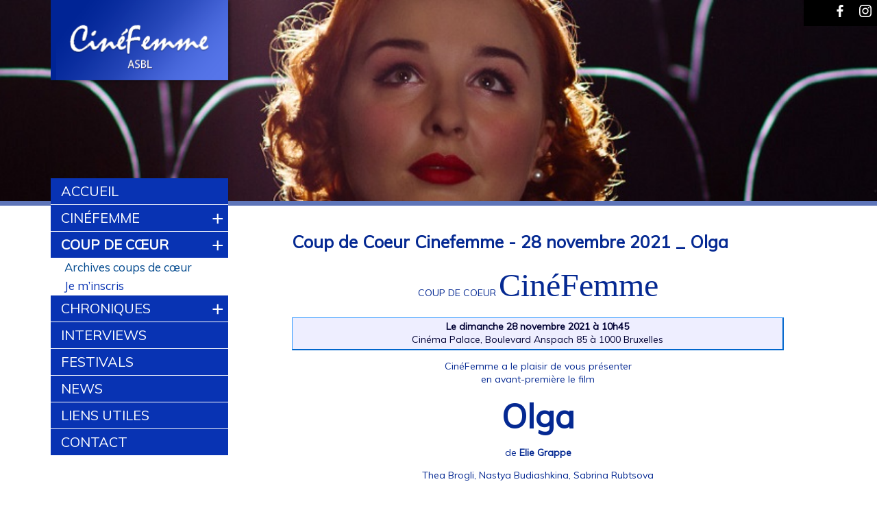

--- FILE ---
content_type: text/html; charset=utf-8
request_url: http://www.cinefemme.be/coup-de-coeur/archives-coups-de-coeur/coup-de-coeur-cinefemme-28-novembre-2021-_-olga.html
body_size: 4733
content:

<!DOCTYPE HTML>
<html class="page_article sans_composition ltr fr no-js" lang="fr" dir="ltr">
	<head>
<base href="http://www.cinefemme.be/" />
		<script type='text/javascript'>/*<![CDATA[*/(function(H){H.className=H.className.replace(/\bno-js\b/,'js')})(document.documentElement);/*]]>*/</script>
		
		<meta http-equiv="Content-Type" content="text/html; charset=utf-8" />

		<title>Coup de Coeur Cinefemme - 28 novembre 2021 _ Olga</title>

<!--seo_insere--><meta name="description" content="COUP DE COEUR Cin&#233;Femme Le dimanche 28 novembre 2021 &#224; 10h45 Cin&#233;ma Palace, Boulevard Anspach 85 &#224; 1000 Bruxelles Cin&#233;Femme a le plaisir de" />
<meta name="keywords" content="Cin&#233;ma, femmes, auteur" />
<meta name="robots" content="INDEX, FOLLOW" />
<link rel="canonical" href="http://www.cinefemme.be/coup-de-coeur/archives-coups-de-coeur/coup-de-coeur-cinefemme-28-novembre-2021-_-olga.html" /><meta http-equiv="Content-Type" content="text/html; charset=utf-8" />


<meta name="viewport" content="width=device-width, initial-scale=1.0, maximum-scale=1.0, user-scalable=0, shrink-to-fit=no">


<meta name="generator" content="SPIP 4.2.16" />


<link rel="alternate" type="application/rss+xml" title="Syndiquer tout le site" href="spip.php?page=backend" />


<script type='text/javascript'>var var_zajax_content='content';</script><script>
var mediabox_settings={"auto_detect":true,"ns":"box","tt_img":true,"sel_g":"#documents_portfolio a[type='image\/jpeg'],#documents_portfolio a[type='image\/png'],#documents_portfolio a[type='image\/gif']","sel_c":".mediabox","str_ssStart":"Diaporama","str_ssStop":"Arr\u00eater","str_cur":"{current}\/{total}","str_prev":"Pr\u00e9c\u00e9dent","str_next":"Suivant","str_close":"Fermer","str_loading":"Chargement\u2026","str_petc":"Taper \u2019Echap\u2019 pour fermer","str_dialTitDef":"Boite de dialogue","str_dialTitMed":"Affichage d\u2019un media","splash_url":"","lity":{"skin":"_simple-dark","maxWidth":"90%","maxHeight":"90%","minWidth":"400px","minHeight":"","slideshow_speed":"2500","opacite":"0.9","defaultCaptionState":"expanded"}};
</script>
<!-- insert_head_css -->
<link rel='stylesheet' href='local/cache-css/6c19b792c1f6cb71ae9f1467f2531e3f.css?1763111865' type='text/css' />



<!-- Debut CS -->
<style type="text/css">
<!--/*--><![CDATA[/*><!--*/

	
	
	

.blocs_titre {
	background: transparent url(prive/images/deplierhaut.svg) no-repeat scroll left center;
	font-weight: normal;
	line-height: 1.2em;
	margin-top: 4px;
	padding: 0pt 0pt 0pt 26px;
	margin-bottom: 0.1em;
	clear: left;
	cursor: pointer;
}

.blocs_replie {
	background: transparent url(prive/images/deplier-right.svg) no-repeat scroll left center;
}

.blocs_title{
	display: none;
}
/*]]>*/-->
</style>
<!-- Fin CS -->













<link rel="icon" type="image/png" href="squelettes/favicon.png" />
<link rel="shortcut icon" type="image/png" href="squelettes/favicon.png" />



<script src="prive/javascript/jquery.js?1724149324" type="text/javascript"></script>

<script src="prive/javascript/jquery.form.js?1724149324" type="text/javascript"></script>

<script src="prive/javascript/jquery.autosave.js?1724149324" type="text/javascript"></script>

<script src="prive/javascript/jquery.placeholder-label.js?1724149324" type="text/javascript"></script>

<script src="prive/javascript/ajaxCallback.js?1724149324" type="text/javascript"></script>

<script src="prive/javascript/js.cookie.js?1724149324" type="text/javascript"></script>
<!-- insert_head -->
<script src="plugins-dist/mediabox/lib/lity/lity.js?1724149326" type="text/javascript"></script>
<script src="plugins-dist/mediabox/lity/js/lity.mediabox.js?1724149326" type="text/javascript"></script>
<script src="plugins-dist/mediabox/javascript/spip.mediabox.js?1724149326" type="text/javascript"></script><script type='text/javascript' src='plugins-dist/porte_plume/javascript/jquery.markitup_pour_spip.js?1724149328'></script>
<script type='text/javascript' src='plugins-dist/porte_plume/javascript/jquery.previsu_spip.js?1724149328'></script>
<script type='text/javascript' src='local/cache-js/jsdyn-javascript_porte_plume_start_js-1b002003.js?1763111865'></script>

<!-- Debut CS -->
<script src="local/couteau-suisse/header.js" type="text/javascript"></script>
<!-- Fin CS -->


<script type='text/javascript' src='plugins/auto/inserer_modeles/v2.2.1/javascript/autosize.min.js'></script>
<link rel="alternate" type="application/json+oembed" href="http://www.cinefemme.be/oembed.api/?format=json&amp;url=http%3A%2F%2Fwww.cinefemme.be%2Fcoup-de-coeur%2Farchives-coups-de-coeur%2Fcoup-de-coeur-cinefemme-28-novembre-2021-_-olga.html" />
<!-- Global site tag (gtag.js) - Google Analytics -->
<script async src="https://www.googletagmanager.com/gtag/js?id=G-SEQJDBJCGJ"></script>
<script>
  window.dataLayer = window.dataLayer || [];
  function gtag(){dataLayer.push(arguments);}
  gtag('js', new Date());

  gtag('config', 'G-SEQJDBJCGJ');
</script>




<!-- web fonts  -->
<link href='https://fonts.googleapis.com/css?family=Zeyada' rel='stylesheet' type='text/css'>
<link href='https://fonts.googleapis.com/css?family=Muli:400,300,400italic,300italic' rel='stylesheet' type='text/css'>	</head>
	<body>
	<script>
      (function(i,s,o,g,r,a,m){i['GoogleAnalyticsObject']=r;i[r]=i[r]||function(){
      (i[r].q=i[r].q||[]).push(arguments)},i[r].l=1*new Date();a=s.createElement(o),
      m=s.getElementsByTagName(o)[0];a.async=1;a.src=g;m.parentNode.insertBefore(a,m)
      })(window,document,'script','https://www.google-analytics.com/analytics.js','ga');
    
      ga('create', 'UA-99690462-1', 'auto');
      ga('send', 'pageview');
    
    </script>

    <header id="masthead" class="site-header" style="background:url(IMG/logo/rubon2-3.jpg?1729804829) no-repeat center center; background-size:cover;height:300px;">

<div class="clearfix header row">
	<div id="logo_site" class="large-3 medium-6 small-12 columns">
    	<a rel="start home" href="https://www.cinefemme.be/" title="Accueil"><img
	src="local/cache-vignettes/L274xH126/siteon0-b9b71.png?1714116343" class='spip_logo' width='274' height='126' alt='Cin&#233;Femme' /> </a>
    </div>
    
    
    <div id="droite_banner" class="large-8 medium-6 small-12 columns">
    	<div class="row">
            <div id="bloc_facebook" class="bloc_droite_header large-1 small-2 columns">
                <a href="https://www.facebook.com/Cin%C3%A9Femme-428784200541521/" target="_blank"><div id="lien_facebook" class="row"><img src="squelettes/img/logo_facebook.png" height="32" alt="Facebook CinéFemme" /></div></a>
            </div>
            <div id="bloc_instagram" class="bloc_droite_header large-1 small-2 columns">
                <a href=https://www.instagram.com/_cinefemme_/" target="_blank"><div id="lien_instagram" class="row"><img src="squelettes/img/logo_instagram.png" height="32" alt="Instagram CinéFemme" /></div></a>
            </div>
            <!-- Mobile navigation -->
            <nav class="wrap-nav-mobile">		
                <a href="/coup-de-coeur/archives-coups-de-coeur/coup-de-coeur-cinefemme-28-novembre-2021-_-olga.html#" id="nav-mobile-toggle">Menu <span class="icon-nav"></span></a>		
    <ul id="nav-mobile" class="nav-mobile">    	
    	
    
        
            
            <li ><a href="https://www.cinefemme.be">Accueil</a>
                                
            </li>
        
            
            <li ><a href="cinefemme/cinefemme.html">CinéFemme</a>
               
                <ul class=" sous_menu">
                
                    <li class=""><a href="cinefemme/qui-sommes-nous/qui-sommes-nous.html">Qui sommes nous</a></li>
                
                    <li class=""><a href="cinefemme/prix-cinefemme/prix-cinefemme.html">Prix CinéFemme</a></li>
                
                </ul>               
                                 
            </li>
        
            
            <li   class="current"><a href="coup-de-coeur/coup-de-coeur-712.html">Coup de cœur</a>
               
                <ul class="mobile-open sous_menu">
                
                    <li class="current"><a href="coup-de-coeur/archives-coups-de-coeur/">Archives coups de cœur</a></li>
                
                    <li class=""><a href="coup-de-coeur/je-m-abonne/je-m-abonne.html">Je m&#8217;inscris</a></li>
                
                </ul>               
                                 
            </li>
        
            
            <li ><a href="chroniques/">Chroniques</a>
               
                <ul class=" sous_menu">
                
                    <li class=""><a href="chroniques/tous-les-films/">Tous les films</a></li>
                
                </ul>               
                                 
            </li>
        
            
            <li ><a href="interviews/">Interviews</a>
                                
            </li>
        
            
            <li ><a href="festivals/">Festivals</a>
                                
            </li>
        
            
            <li ><a href="news/">News</a>
                                
            </li>
        
            
            <li ><a href="liens-utiles/liens-utiles.html">Liens utiles</a>
                                
            </li>
        
            
            <li ><a href="contact/nous-contacter.html">Contact</a>
                                
            </li>
        
    </ul>            </nav>   
        </div>   
          
       	<div id="bloc_texte_banner" class="row">    
        	
            
                
            
        </div>
    </div>
</div>

</header>    
    <div id="page" class="row">    
        <aside class="extra1 large-3 medium-3 small-0 columns" id="extra1"><nav class="wrap-nav-main">
	<ul class="nav-main" id="nav_main">
    
        
            
            <li ><a href="https://www.cinefemme.be">Accueil</a>
                                
            </li>
        
            
            <li ><a href="cinefemme/cinefemme.html">CinéFemme</a>
               
                <ul class=" sous_menu">
                
                    <li class=""><a href="cinefemme/qui-sommes-nous/qui-sommes-nous.html">Qui sommes nous</a></li>
                
                    <li class=""><a href="cinefemme/prix-cinefemme/prix-cinefemme.html">Prix CinéFemme</a></li>
                
                </ul>               
                                 
            </li>
        
            
            <li   class="current"><a href="coup-de-coeur/coup-de-coeur-712.html">Coup de cœur</a>
               
                <ul class="mobile-open sous_menu">
                
                    <li class="current"><a href="coup-de-coeur/archives-coups-de-coeur/">Archives coups de cœur</a></li>
                
                    <li class=""><a href="coup-de-coeur/je-m-abonne/je-m-abonne.html">Je m&#8217;inscris</a></li>
                
                </ul>               
                                 
            </li>
        
            
            <li ><a href="chroniques/">Chroniques</a>
               
                <ul class=" sous_menu">
                
                    <li class=""><a href="chroniques/tous-les-films/">Tous les films</a></li>
                
                </ul>               
                                 
            </li>
        
            
            <li ><a href="interviews/">Interviews</a>
                                
            </li>
        
            
            <li ><a href="festivals/">Festivals</a>
                                
            </li>
        
            
            <li ><a href="news/">News</a>
                                
            </li>
        
            
            <li ><a href="liens-utiles/liens-utiles.html">Liens utiles</a>
                                
            </li>
        
            
            <li ><a href="contact/nous-contacter.html">Contact</a>
                                
            </li>
        
    </ul></nav></aside>
            
		<div id="conteneur" class="large-9 medium-9 small-12 columns" >
			<div id="contenu" class="row">
				<header class="content-header">
        <h1>Coup de Coeur Cinefemme - 28 novembre 2021 _ Olga</h1>
        
    </header>

	
	<div class="texte"><center>
<p>COUP DE COEUR <font face="Mistral"><font size="16">CinéFemme</font></font></p>
<div class="texteencadre-spip spip"><strong>Le dimanche 28 novembre 2021 à 10h45</strong><br class='autobr' />
Cinéma Palace, Boulevard Anspach 85 à 1000 Bruxelles</div>
<p> CinéFemme a le plaisir de vous présenter<br class='autobr' />
en avant-première le film</p>
<h3 class="spip"><center><font size="36"><strong>Olga</strong></font>
</h3>
<p>de <strong>Elie Grappe</strong></p>
<center>Thea Brogli, Nastya Budiashkina, Sabrina Rubtsova</center>
<p>adapté du roman de Karine Tuil (Prix Interallié et le Goncourt des Lycéens)</p>
<figure class='spip_document_568 spip_documents spip_documents_center media media_image media_image_jpg'><img src="local/cache-vignettes/L760xH506/olga-d-elie-grappe-la-critique-4bbff.jpg?1714171976" height='506' width='760' alt='JPEG - 50.8 kio' /></figure>
<p>Prix SACD de la Semaine de la Critique – Festival de Cannes 2021<br class='autobr' />
Meilleur film – Hambourg Film Festival 2021<br class='autobr' />
Prix du public – Brussels International Film Festival 2021<br class='autobr' />
Meilleur film étranger BeTV – Brussels International Film Festival 2021<br class='autobr' />
Meilleur film – WaHFF 2021</p>
</center>
<p>Exilée en Suisse, Olga, 15 ans, est une gymnaste ukrainienne très prometteuse. Comme tous les athlètes au sommet de leur art, elle rêve d’une médaille olympique. Elle fait de son mieux pour s’intégrer dans sa nouvelle équipe nationale mais, à l’approche du championnat d’Europe, la révolution de Kiev ébranle son monde et met sa volonté à l’épreuve.</p>
<div class="texteencadre-spip spip">Le dimanche 28 novembre 2021 à 10h45 (durée du film 1h27)<br class='autobr' />
Cinéma Palace, Boulevard Anspach 85 à 1000  Bruxelles</div>
<p><strong>Prix des places&nbsp;: 9 € -  pour prendre les tickets&nbsp;:<br class='autobr' />
    • Acheter à la caisse<br class='autobr' />
    • Ou réserver par téléphone entre 11h30 et 21h30 au 02 503 57 96<br class='autobr' />
    • Ou acheter en ligne&nbsp;: <a href="https://cinema-palace.be/fr/film/cinefemme-olga" class="spip_url spip_out auto" rel="nofollow external">https://cinema-palace.be/fr/film/cinefemme-olga</a></p>
<p><span class="spip-puce ltr"><b>–</b></span>&nbsp;Le Covid Safe Ticket est obligatoire.</p></div>
	<div class="ps"></center>
<p><strong>Pour tout renseignement&nbsp;:  0477 62 53 90   <a href="mailto:marysia@cukier.be" class="spip_mail">marysia@cukier.be</a>     <a href="http://www.cinefemme.be" class="spip_out">www.cinefemme.be</a></strong></p>
</center></div>			</div>
		</div>

	</div>
    
    <div class="footer clearfix row">
	<p>©CinéFemme asbl avenue du Venezuela, 15 - 1000 Bruxelles - NN462.437.107 - Web-master : <a href="http://www.banlieues.be" target="_blank">Banlieues asbl</a></p>
</div>    
	<!-- =============== JavaScript ==========  -->
	<!-- Plugins - add css file if any -->
	<script src="squelettes/js/vendor/jquery.meanmenu.min.js"></script>

	<!-- Ideally all plugins should be copied in plugins.js file... -->
	<script src="squelettes/js/plugins.js"></script>
	<script src="squelettes/js/main.js"></script>    
</body></html>